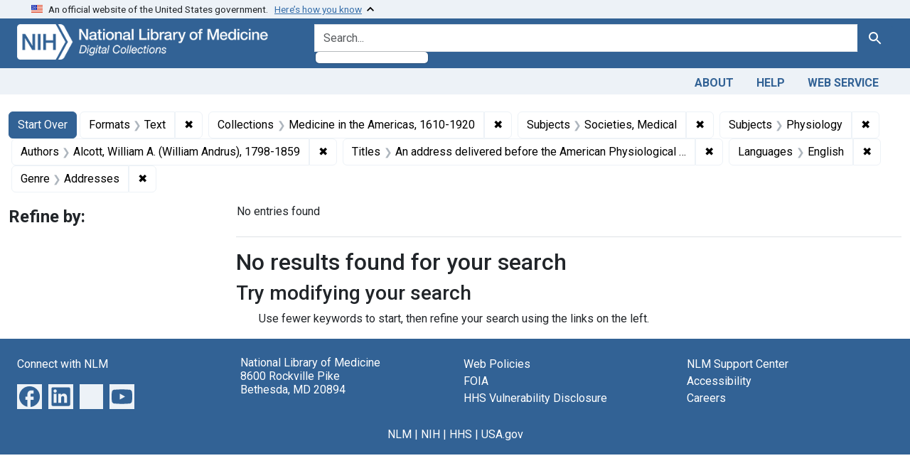

--- FILE ---
content_type: application/javascript
request_url: https://collections.nlm.nih.gov/assets/controllers/application-368d98631bccbf2349e0d4f8269afb3fe9625118341966de054759d96ea86c7e.js
body_size: 27
content:
import { Application } from "@hotwired/stimulus"

const application = Application.start()

// Configure Stimulus development experience
application.debug = false
window.Stimulus   = application

export { application };


--- FILE ---
content_type: application/javascript
request_url: https://collections.nlm.nih.gov/assets/blacklight/modalForm-02d8c117d37bf34110a491a76d0889980cb960ebfe1c1c2445e9de64e8637fee.js
body_size: 778
content:
// The email and sms forms are displayed inside a modal.  When the form is submitted,
// this script closes the modal and puts the output on the main part of the page.
// By default it is rendering catalog/sms_success and catalog/email_succcess.
// These templates deliver a payload of the format used by turbo-streams.
// See https://turbo.hotwired.dev/handbook/streams
// That format allows a downstream application to override the template to define
// multiple customizable areas of the page to get updated.
export default class {
    constructor(errorHandler, badRequestHandler, hideModal) {
      this.errorHandler = errorHandler
      this.badRequestHandler = badRequestHandler
      this.hideModal = hideModal
    }

    get triggerFormSelector() {
      return 'form[data-blacklight-modal~=trigger]'
    }

    bind() {
      document.addEventListener('submit', (e) => {
         if (e.target.matches(this.triggerFormSelector))
          this.onSubmit(e)
      })
    }

    // This is like a light-weight version of turbo that only supports append presently.
    updateTurboStream(data) {
        this.hideModal()
        const domparser = new DOMParser();
        const dom = domparser.parseFromString(data, "text/html")
        dom.querySelectorAll("turbo-stream[action='append']").forEach((node) => {
          const target = node.getAttribute('target')
          const element = document.getElementById(target)
          if (element)
            element.append(node.querySelector('template').content.cloneNode(true))
          else
            console.error(`Unable to find an element on the page with and ID of "${target}""`)
        })
    }

    onSubmit(e) {
        e.preventDefault();
        const form = e.target
        fetch(form.action, {
            body: new FormData(form),
            headers: { "X-Requested-With": "XMLHttpRequest" }, // Ensures rails will return true when checking request.xhr?
            method: form.method,
          })
          .then(response => {
             if (response.status === 422) {
               return response.text().then(content => this.badRequestHandler(content) )
             }
             if (!response.ok) {
               throw new TypeError("Request failed");
             }
             response.text().then(content => this.updateTurboStream(content))
           })
          .catch(error => this.errorHandler(error))
    }
};


--- FILE ---
content_type: application/javascript
request_url: https://collections.nlm.nih.gov/assets/blacklight/bookmark_toggle-97b6e8357b4b80f49f7978d752d5b6e7e7f728fe9415742ab71b74418d689fad.js
body_size: 151
content:
import CheckboxSubmit from 'blacklight/checkbox_submit'

const BookmarkToggle = (e) => {
  if (e.target.matches('[data-checkboxsubmit-target="checkbox"]')) {
    const form = e.target.closest('form')
    if (form) new CheckboxSubmit(form).clicked(e);
  }
};

document.addEventListener('click', BookmarkToggle);

export default BookmarkToggle;
